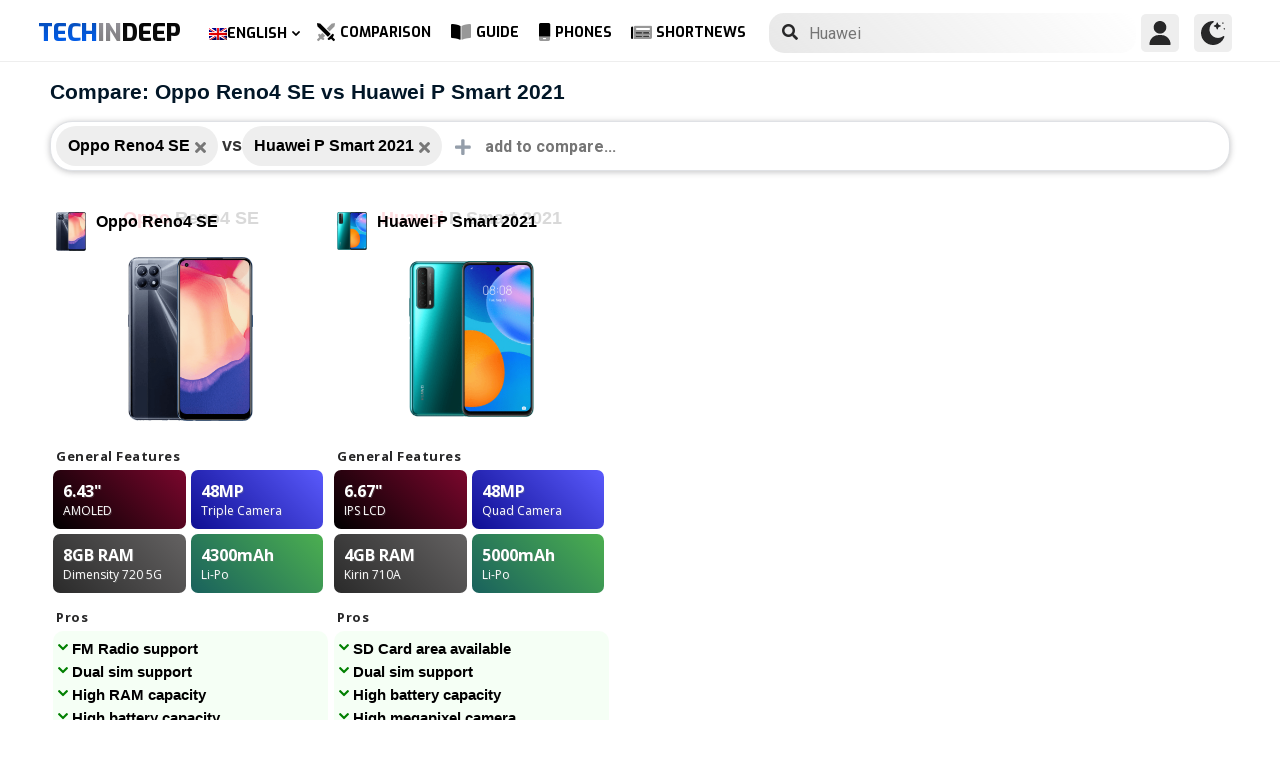

--- FILE ---
content_type: text/html; charset=utf-8
request_url: https://www.google.com/recaptcha/api2/anchor?ar=1&k=6LegbLgUAAAAABeTvFV3h_QyeHBvTLD1uNjGpL6-&co=aHR0cHM6Ly93d3cudGVjaGluZGVlcC5jb206NDQz&hl=en&v=PoyoqOPhxBO7pBk68S4YbpHZ&size=normal&anchor-ms=20000&execute-ms=30000&cb=cme8uiasqehu
body_size: 49744
content:
<!DOCTYPE HTML><html dir="ltr" lang="en"><head><meta http-equiv="Content-Type" content="text/html; charset=UTF-8">
<meta http-equiv="X-UA-Compatible" content="IE=edge">
<title>reCAPTCHA</title>
<style type="text/css">
/* cyrillic-ext */
@font-face {
  font-family: 'Roboto';
  font-style: normal;
  font-weight: 400;
  font-stretch: 100%;
  src: url(//fonts.gstatic.com/s/roboto/v48/KFO7CnqEu92Fr1ME7kSn66aGLdTylUAMa3GUBHMdazTgWw.woff2) format('woff2');
  unicode-range: U+0460-052F, U+1C80-1C8A, U+20B4, U+2DE0-2DFF, U+A640-A69F, U+FE2E-FE2F;
}
/* cyrillic */
@font-face {
  font-family: 'Roboto';
  font-style: normal;
  font-weight: 400;
  font-stretch: 100%;
  src: url(//fonts.gstatic.com/s/roboto/v48/KFO7CnqEu92Fr1ME7kSn66aGLdTylUAMa3iUBHMdazTgWw.woff2) format('woff2');
  unicode-range: U+0301, U+0400-045F, U+0490-0491, U+04B0-04B1, U+2116;
}
/* greek-ext */
@font-face {
  font-family: 'Roboto';
  font-style: normal;
  font-weight: 400;
  font-stretch: 100%;
  src: url(//fonts.gstatic.com/s/roboto/v48/KFO7CnqEu92Fr1ME7kSn66aGLdTylUAMa3CUBHMdazTgWw.woff2) format('woff2');
  unicode-range: U+1F00-1FFF;
}
/* greek */
@font-face {
  font-family: 'Roboto';
  font-style: normal;
  font-weight: 400;
  font-stretch: 100%;
  src: url(//fonts.gstatic.com/s/roboto/v48/KFO7CnqEu92Fr1ME7kSn66aGLdTylUAMa3-UBHMdazTgWw.woff2) format('woff2');
  unicode-range: U+0370-0377, U+037A-037F, U+0384-038A, U+038C, U+038E-03A1, U+03A3-03FF;
}
/* math */
@font-face {
  font-family: 'Roboto';
  font-style: normal;
  font-weight: 400;
  font-stretch: 100%;
  src: url(//fonts.gstatic.com/s/roboto/v48/KFO7CnqEu92Fr1ME7kSn66aGLdTylUAMawCUBHMdazTgWw.woff2) format('woff2');
  unicode-range: U+0302-0303, U+0305, U+0307-0308, U+0310, U+0312, U+0315, U+031A, U+0326-0327, U+032C, U+032F-0330, U+0332-0333, U+0338, U+033A, U+0346, U+034D, U+0391-03A1, U+03A3-03A9, U+03B1-03C9, U+03D1, U+03D5-03D6, U+03F0-03F1, U+03F4-03F5, U+2016-2017, U+2034-2038, U+203C, U+2040, U+2043, U+2047, U+2050, U+2057, U+205F, U+2070-2071, U+2074-208E, U+2090-209C, U+20D0-20DC, U+20E1, U+20E5-20EF, U+2100-2112, U+2114-2115, U+2117-2121, U+2123-214F, U+2190, U+2192, U+2194-21AE, U+21B0-21E5, U+21F1-21F2, U+21F4-2211, U+2213-2214, U+2216-22FF, U+2308-230B, U+2310, U+2319, U+231C-2321, U+2336-237A, U+237C, U+2395, U+239B-23B7, U+23D0, U+23DC-23E1, U+2474-2475, U+25AF, U+25B3, U+25B7, U+25BD, U+25C1, U+25CA, U+25CC, U+25FB, U+266D-266F, U+27C0-27FF, U+2900-2AFF, U+2B0E-2B11, U+2B30-2B4C, U+2BFE, U+3030, U+FF5B, U+FF5D, U+1D400-1D7FF, U+1EE00-1EEFF;
}
/* symbols */
@font-face {
  font-family: 'Roboto';
  font-style: normal;
  font-weight: 400;
  font-stretch: 100%;
  src: url(//fonts.gstatic.com/s/roboto/v48/KFO7CnqEu92Fr1ME7kSn66aGLdTylUAMaxKUBHMdazTgWw.woff2) format('woff2');
  unicode-range: U+0001-000C, U+000E-001F, U+007F-009F, U+20DD-20E0, U+20E2-20E4, U+2150-218F, U+2190, U+2192, U+2194-2199, U+21AF, U+21E6-21F0, U+21F3, U+2218-2219, U+2299, U+22C4-22C6, U+2300-243F, U+2440-244A, U+2460-24FF, U+25A0-27BF, U+2800-28FF, U+2921-2922, U+2981, U+29BF, U+29EB, U+2B00-2BFF, U+4DC0-4DFF, U+FFF9-FFFB, U+10140-1018E, U+10190-1019C, U+101A0, U+101D0-101FD, U+102E0-102FB, U+10E60-10E7E, U+1D2C0-1D2D3, U+1D2E0-1D37F, U+1F000-1F0FF, U+1F100-1F1AD, U+1F1E6-1F1FF, U+1F30D-1F30F, U+1F315, U+1F31C, U+1F31E, U+1F320-1F32C, U+1F336, U+1F378, U+1F37D, U+1F382, U+1F393-1F39F, U+1F3A7-1F3A8, U+1F3AC-1F3AF, U+1F3C2, U+1F3C4-1F3C6, U+1F3CA-1F3CE, U+1F3D4-1F3E0, U+1F3ED, U+1F3F1-1F3F3, U+1F3F5-1F3F7, U+1F408, U+1F415, U+1F41F, U+1F426, U+1F43F, U+1F441-1F442, U+1F444, U+1F446-1F449, U+1F44C-1F44E, U+1F453, U+1F46A, U+1F47D, U+1F4A3, U+1F4B0, U+1F4B3, U+1F4B9, U+1F4BB, U+1F4BF, U+1F4C8-1F4CB, U+1F4D6, U+1F4DA, U+1F4DF, U+1F4E3-1F4E6, U+1F4EA-1F4ED, U+1F4F7, U+1F4F9-1F4FB, U+1F4FD-1F4FE, U+1F503, U+1F507-1F50B, U+1F50D, U+1F512-1F513, U+1F53E-1F54A, U+1F54F-1F5FA, U+1F610, U+1F650-1F67F, U+1F687, U+1F68D, U+1F691, U+1F694, U+1F698, U+1F6AD, U+1F6B2, U+1F6B9-1F6BA, U+1F6BC, U+1F6C6-1F6CF, U+1F6D3-1F6D7, U+1F6E0-1F6EA, U+1F6F0-1F6F3, U+1F6F7-1F6FC, U+1F700-1F7FF, U+1F800-1F80B, U+1F810-1F847, U+1F850-1F859, U+1F860-1F887, U+1F890-1F8AD, U+1F8B0-1F8BB, U+1F8C0-1F8C1, U+1F900-1F90B, U+1F93B, U+1F946, U+1F984, U+1F996, U+1F9E9, U+1FA00-1FA6F, U+1FA70-1FA7C, U+1FA80-1FA89, U+1FA8F-1FAC6, U+1FACE-1FADC, U+1FADF-1FAE9, U+1FAF0-1FAF8, U+1FB00-1FBFF;
}
/* vietnamese */
@font-face {
  font-family: 'Roboto';
  font-style: normal;
  font-weight: 400;
  font-stretch: 100%;
  src: url(//fonts.gstatic.com/s/roboto/v48/KFO7CnqEu92Fr1ME7kSn66aGLdTylUAMa3OUBHMdazTgWw.woff2) format('woff2');
  unicode-range: U+0102-0103, U+0110-0111, U+0128-0129, U+0168-0169, U+01A0-01A1, U+01AF-01B0, U+0300-0301, U+0303-0304, U+0308-0309, U+0323, U+0329, U+1EA0-1EF9, U+20AB;
}
/* latin-ext */
@font-face {
  font-family: 'Roboto';
  font-style: normal;
  font-weight: 400;
  font-stretch: 100%;
  src: url(//fonts.gstatic.com/s/roboto/v48/KFO7CnqEu92Fr1ME7kSn66aGLdTylUAMa3KUBHMdazTgWw.woff2) format('woff2');
  unicode-range: U+0100-02BA, U+02BD-02C5, U+02C7-02CC, U+02CE-02D7, U+02DD-02FF, U+0304, U+0308, U+0329, U+1D00-1DBF, U+1E00-1E9F, U+1EF2-1EFF, U+2020, U+20A0-20AB, U+20AD-20C0, U+2113, U+2C60-2C7F, U+A720-A7FF;
}
/* latin */
@font-face {
  font-family: 'Roboto';
  font-style: normal;
  font-weight: 400;
  font-stretch: 100%;
  src: url(//fonts.gstatic.com/s/roboto/v48/KFO7CnqEu92Fr1ME7kSn66aGLdTylUAMa3yUBHMdazQ.woff2) format('woff2');
  unicode-range: U+0000-00FF, U+0131, U+0152-0153, U+02BB-02BC, U+02C6, U+02DA, U+02DC, U+0304, U+0308, U+0329, U+2000-206F, U+20AC, U+2122, U+2191, U+2193, U+2212, U+2215, U+FEFF, U+FFFD;
}
/* cyrillic-ext */
@font-face {
  font-family: 'Roboto';
  font-style: normal;
  font-weight: 500;
  font-stretch: 100%;
  src: url(//fonts.gstatic.com/s/roboto/v48/KFO7CnqEu92Fr1ME7kSn66aGLdTylUAMa3GUBHMdazTgWw.woff2) format('woff2');
  unicode-range: U+0460-052F, U+1C80-1C8A, U+20B4, U+2DE0-2DFF, U+A640-A69F, U+FE2E-FE2F;
}
/* cyrillic */
@font-face {
  font-family: 'Roboto';
  font-style: normal;
  font-weight: 500;
  font-stretch: 100%;
  src: url(//fonts.gstatic.com/s/roboto/v48/KFO7CnqEu92Fr1ME7kSn66aGLdTylUAMa3iUBHMdazTgWw.woff2) format('woff2');
  unicode-range: U+0301, U+0400-045F, U+0490-0491, U+04B0-04B1, U+2116;
}
/* greek-ext */
@font-face {
  font-family: 'Roboto';
  font-style: normal;
  font-weight: 500;
  font-stretch: 100%;
  src: url(//fonts.gstatic.com/s/roboto/v48/KFO7CnqEu92Fr1ME7kSn66aGLdTylUAMa3CUBHMdazTgWw.woff2) format('woff2');
  unicode-range: U+1F00-1FFF;
}
/* greek */
@font-face {
  font-family: 'Roboto';
  font-style: normal;
  font-weight: 500;
  font-stretch: 100%;
  src: url(//fonts.gstatic.com/s/roboto/v48/KFO7CnqEu92Fr1ME7kSn66aGLdTylUAMa3-UBHMdazTgWw.woff2) format('woff2');
  unicode-range: U+0370-0377, U+037A-037F, U+0384-038A, U+038C, U+038E-03A1, U+03A3-03FF;
}
/* math */
@font-face {
  font-family: 'Roboto';
  font-style: normal;
  font-weight: 500;
  font-stretch: 100%;
  src: url(//fonts.gstatic.com/s/roboto/v48/KFO7CnqEu92Fr1ME7kSn66aGLdTylUAMawCUBHMdazTgWw.woff2) format('woff2');
  unicode-range: U+0302-0303, U+0305, U+0307-0308, U+0310, U+0312, U+0315, U+031A, U+0326-0327, U+032C, U+032F-0330, U+0332-0333, U+0338, U+033A, U+0346, U+034D, U+0391-03A1, U+03A3-03A9, U+03B1-03C9, U+03D1, U+03D5-03D6, U+03F0-03F1, U+03F4-03F5, U+2016-2017, U+2034-2038, U+203C, U+2040, U+2043, U+2047, U+2050, U+2057, U+205F, U+2070-2071, U+2074-208E, U+2090-209C, U+20D0-20DC, U+20E1, U+20E5-20EF, U+2100-2112, U+2114-2115, U+2117-2121, U+2123-214F, U+2190, U+2192, U+2194-21AE, U+21B0-21E5, U+21F1-21F2, U+21F4-2211, U+2213-2214, U+2216-22FF, U+2308-230B, U+2310, U+2319, U+231C-2321, U+2336-237A, U+237C, U+2395, U+239B-23B7, U+23D0, U+23DC-23E1, U+2474-2475, U+25AF, U+25B3, U+25B7, U+25BD, U+25C1, U+25CA, U+25CC, U+25FB, U+266D-266F, U+27C0-27FF, U+2900-2AFF, U+2B0E-2B11, U+2B30-2B4C, U+2BFE, U+3030, U+FF5B, U+FF5D, U+1D400-1D7FF, U+1EE00-1EEFF;
}
/* symbols */
@font-face {
  font-family: 'Roboto';
  font-style: normal;
  font-weight: 500;
  font-stretch: 100%;
  src: url(//fonts.gstatic.com/s/roboto/v48/KFO7CnqEu92Fr1ME7kSn66aGLdTylUAMaxKUBHMdazTgWw.woff2) format('woff2');
  unicode-range: U+0001-000C, U+000E-001F, U+007F-009F, U+20DD-20E0, U+20E2-20E4, U+2150-218F, U+2190, U+2192, U+2194-2199, U+21AF, U+21E6-21F0, U+21F3, U+2218-2219, U+2299, U+22C4-22C6, U+2300-243F, U+2440-244A, U+2460-24FF, U+25A0-27BF, U+2800-28FF, U+2921-2922, U+2981, U+29BF, U+29EB, U+2B00-2BFF, U+4DC0-4DFF, U+FFF9-FFFB, U+10140-1018E, U+10190-1019C, U+101A0, U+101D0-101FD, U+102E0-102FB, U+10E60-10E7E, U+1D2C0-1D2D3, U+1D2E0-1D37F, U+1F000-1F0FF, U+1F100-1F1AD, U+1F1E6-1F1FF, U+1F30D-1F30F, U+1F315, U+1F31C, U+1F31E, U+1F320-1F32C, U+1F336, U+1F378, U+1F37D, U+1F382, U+1F393-1F39F, U+1F3A7-1F3A8, U+1F3AC-1F3AF, U+1F3C2, U+1F3C4-1F3C6, U+1F3CA-1F3CE, U+1F3D4-1F3E0, U+1F3ED, U+1F3F1-1F3F3, U+1F3F5-1F3F7, U+1F408, U+1F415, U+1F41F, U+1F426, U+1F43F, U+1F441-1F442, U+1F444, U+1F446-1F449, U+1F44C-1F44E, U+1F453, U+1F46A, U+1F47D, U+1F4A3, U+1F4B0, U+1F4B3, U+1F4B9, U+1F4BB, U+1F4BF, U+1F4C8-1F4CB, U+1F4D6, U+1F4DA, U+1F4DF, U+1F4E3-1F4E6, U+1F4EA-1F4ED, U+1F4F7, U+1F4F9-1F4FB, U+1F4FD-1F4FE, U+1F503, U+1F507-1F50B, U+1F50D, U+1F512-1F513, U+1F53E-1F54A, U+1F54F-1F5FA, U+1F610, U+1F650-1F67F, U+1F687, U+1F68D, U+1F691, U+1F694, U+1F698, U+1F6AD, U+1F6B2, U+1F6B9-1F6BA, U+1F6BC, U+1F6C6-1F6CF, U+1F6D3-1F6D7, U+1F6E0-1F6EA, U+1F6F0-1F6F3, U+1F6F7-1F6FC, U+1F700-1F7FF, U+1F800-1F80B, U+1F810-1F847, U+1F850-1F859, U+1F860-1F887, U+1F890-1F8AD, U+1F8B0-1F8BB, U+1F8C0-1F8C1, U+1F900-1F90B, U+1F93B, U+1F946, U+1F984, U+1F996, U+1F9E9, U+1FA00-1FA6F, U+1FA70-1FA7C, U+1FA80-1FA89, U+1FA8F-1FAC6, U+1FACE-1FADC, U+1FADF-1FAE9, U+1FAF0-1FAF8, U+1FB00-1FBFF;
}
/* vietnamese */
@font-face {
  font-family: 'Roboto';
  font-style: normal;
  font-weight: 500;
  font-stretch: 100%;
  src: url(//fonts.gstatic.com/s/roboto/v48/KFO7CnqEu92Fr1ME7kSn66aGLdTylUAMa3OUBHMdazTgWw.woff2) format('woff2');
  unicode-range: U+0102-0103, U+0110-0111, U+0128-0129, U+0168-0169, U+01A0-01A1, U+01AF-01B0, U+0300-0301, U+0303-0304, U+0308-0309, U+0323, U+0329, U+1EA0-1EF9, U+20AB;
}
/* latin-ext */
@font-face {
  font-family: 'Roboto';
  font-style: normal;
  font-weight: 500;
  font-stretch: 100%;
  src: url(//fonts.gstatic.com/s/roboto/v48/KFO7CnqEu92Fr1ME7kSn66aGLdTylUAMa3KUBHMdazTgWw.woff2) format('woff2');
  unicode-range: U+0100-02BA, U+02BD-02C5, U+02C7-02CC, U+02CE-02D7, U+02DD-02FF, U+0304, U+0308, U+0329, U+1D00-1DBF, U+1E00-1E9F, U+1EF2-1EFF, U+2020, U+20A0-20AB, U+20AD-20C0, U+2113, U+2C60-2C7F, U+A720-A7FF;
}
/* latin */
@font-face {
  font-family: 'Roboto';
  font-style: normal;
  font-weight: 500;
  font-stretch: 100%;
  src: url(//fonts.gstatic.com/s/roboto/v48/KFO7CnqEu92Fr1ME7kSn66aGLdTylUAMa3yUBHMdazQ.woff2) format('woff2');
  unicode-range: U+0000-00FF, U+0131, U+0152-0153, U+02BB-02BC, U+02C6, U+02DA, U+02DC, U+0304, U+0308, U+0329, U+2000-206F, U+20AC, U+2122, U+2191, U+2193, U+2212, U+2215, U+FEFF, U+FFFD;
}
/* cyrillic-ext */
@font-face {
  font-family: 'Roboto';
  font-style: normal;
  font-weight: 900;
  font-stretch: 100%;
  src: url(//fonts.gstatic.com/s/roboto/v48/KFO7CnqEu92Fr1ME7kSn66aGLdTylUAMa3GUBHMdazTgWw.woff2) format('woff2');
  unicode-range: U+0460-052F, U+1C80-1C8A, U+20B4, U+2DE0-2DFF, U+A640-A69F, U+FE2E-FE2F;
}
/* cyrillic */
@font-face {
  font-family: 'Roboto';
  font-style: normal;
  font-weight: 900;
  font-stretch: 100%;
  src: url(//fonts.gstatic.com/s/roboto/v48/KFO7CnqEu92Fr1ME7kSn66aGLdTylUAMa3iUBHMdazTgWw.woff2) format('woff2');
  unicode-range: U+0301, U+0400-045F, U+0490-0491, U+04B0-04B1, U+2116;
}
/* greek-ext */
@font-face {
  font-family: 'Roboto';
  font-style: normal;
  font-weight: 900;
  font-stretch: 100%;
  src: url(//fonts.gstatic.com/s/roboto/v48/KFO7CnqEu92Fr1ME7kSn66aGLdTylUAMa3CUBHMdazTgWw.woff2) format('woff2');
  unicode-range: U+1F00-1FFF;
}
/* greek */
@font-face {
  font-family: 'Roboto';
  font-style: normal;
  font-weight: 900;
  font-stretch: 100%;
  src: url(//fonts.gstatic.com/s/roboto/v48/KFO7CnqEu92Fr1ME7kSn66aGLdTylUAMa3-UBHMdazTgWw.woff2) format('woff2');
  unicode-range: U+0370-0377, U+037A-037F, U+0384-038A, U+038C, U+038E-03A1, U+03A3-03FF;
}
/* math */
@font-face {
  font-family: 'Roboto';
  font-style: normal;
  font-weight: 900;
  font-stretch: 100%;
  src: url(//fonts.gstatic.com/s/roboto/v48/KFO7CnqEu92Fr1ME7kSn66aGLdTylUAMawCUBHMdazTgWw.woff2) format('woff2');
  unicode-range: U+0302-0303, U+0305, U+0307-0308, U+0310, U+0312, U+0315, U+031A, U+0326-0327, U+032C, U+032F-0330, U+0332-0333, U+0338, U+033A, U+0346, U+034D, U+0391-03A1, U+03A3-03A9, U+03B1-03C9, U+03D1, U+03D5-03D6, U+03F0-03F1, U+03F4-03F5, U+2016-2017, U+2034-2038, U+203C, U+2040, U+2043, U+2047, U+2050, U+2057, U+205F, U+2070-2071, U+2074-208E, U+2090-209C, U+20D0-20DC, U+20E1, U+20E5-20EF, U+2100-2112, U+2114-2115, U+2117-2121, U+2123-214F, U+2190, U+2192, U+2194-21AE, U+21B0-21E5, U+21F1-21F2, U+21F4-2211, U+2213-2214, U+2216-22FF, U+2308-230B, U+2310, U+2319, U+231C-2321, U+2336-237A, U+237C, U+2395, U+239B-23B7, U+23D0, U+23DC-23E1, U+2474-2475, U+25AF, U+25B3, U+25B7, U+25BD, U+25C1, U+25CA, U+25CC, U+25FB, U+266D-266F, U+27C0-27FF, U+2900-2AFF, U+2B0E-2B11, U+2B30-2B4C, U+2BFE, U+3030, U+FF5B, U+FF5D, U+1D400-1D7FF, U+1EE00-1EEFF;
}
/* symbols */
@font-face {
  font-family: 'Roboto';
  font-style: normal;
  font-weight: 900;
  font-stretch: 100%;
  src: url(//fonts.gstatic.com/s/roboto/v48/KFO7CnqEu92Fr1ME7kSn66aGLdTylUAMaxKUBHMdazTgWw.woff2) format('woff2');
  unicode-range: U+0001-000C, U+000E-001F, U+007F-009F, U+20DD-20E0, U+20E2-20E4, U+2150-218F, U+2190, U+2192, U+2194-2199, U+21AF, U+21E6-21F0, U+21F3, U+2218-2219, U+2299, U+22C4-22C6, U+2300-243F, U+2440-244A, U+2460-24FF, U+25A0-27BF, U+2800-28FF, U+2921-2922, U+2981, U+29BF, U+29EB, U+2B00-2BFF, U+4DC0-4DFF, U+FFF9-FFFB, U+10140-1018E, U+10190-1019C, U+101A0, U+101D0-101FD, U+102E0-102FB, U+10E60-10E7E, U+1D2C0-1D2D3, U+1D2E0-1D37F, U+1F000-1F0FF, U+1F100-1F1AD, U+1F1E6-1F1FF, U+1F30D-1F30F, U+1F315, U+1F31C, U+1F31E, U+1F320-1F32C, U+1F336, U+1F378, U+1F37D, U+1F382, U+1F393-1F39F, U+1F3A7-1F3A8, U+1F3AC-1F3AF, U+1F3C2, U+1F3C4-1F3C6, U+1F3CA-1F3CE, U+1F3D4-1F3E0, U+1F3ED, U+1F3F1-1F3F3, U+1F3F5-1F3F7, U+1F408, U+1F415, U+1F41F, U+1F426, U+1F43F, U+1F441-1F442, U+1F444, U+1F446-1F449, U+1F44C-1F44E, U+1F453, U+1F46A, U+1F47D, U+1F4A3, U+1F4B0, U+1F4B3, U+1F4B9, U+1F4BB, U+1F4BF, U+1F4C8-1F4CB, U+1F4D6, U+1F4DA, U+1F4DF, U+1F4E3-1F4E6, U+1F4EA-1F4ED, U+1F4F7, U+1F4F9-1F4FB, U+1F4FD-1F4FE, U+1F503, U+1F507-1F50B, U+1F50D, U+1F512-1F513, U+1F53E-1F54A, U+1F54F-1F5FA, U+1F610, U+1F650-1F67F, U+1F687, U+1F68D, U+1F691, U+1F694, U+1F698, U+1F6AD, U+1F6B2, U+1F6B9-1F6BA, U+1F6BC, U+1F6C6-1F6CF, U+1F6D3-1F6D7, U+1F6E0-1F6EA, U+1F6F0-1F6F3, U+1F6F7-1F6FC, U+1F700-1F7FF, U+1F800-1F80B, U+1F810-1F847, U+1F850-1F859, U+1F860-1F887, U+1F890-1F8AD, U+1F8B0-1F8BB, U+1F8C0-1F8C1, U+1F900-1F90B, U+1F93B, U+1F946, U+1F984, U+1F996, U+1F9E9, U+1FA00-1FA6F, U+1FA70-1FA7C, U+1FA80-1FA89, U+1FA8F-1FAC6, U+1FACE-1FADC, U+1FADF-1FAE9, U+1FAF0-1FAF8, U+1FB00-1FBFF;
}
/* vietnamese */
@font-face {
  font-family: 'Roboto';
  font-style: normal;
  font-weight: 900;
  font-stretch: 100%;
  src: url(//fonts.gstatic.com/s/roboto/v48/KFO7CnqEu92Fr1ME7kSn66aGLdTylUAMa3OUBHMdazTgWw.woff2) format('woff2');
  unicode-range: U+0102-0103, U+0110-0111, U+0128-0129, U+0168-0169, U+01A0-01A1, U+01AF-01B0, U+0300-0301, U+0303-0304, U+0308-0309, U+0323, U+0329, U+1EA0-1EF9, U+20AB;
}
/* latin-ext */
@font-face {
  font-family: 'Roboto';
  font-style: normal;
  font-weight: 900;
  font-stretch: 100%;
  src: url(//fonts.gstatic.com/s/roboto/v48/KFO7CnqEu92Fr1ME7kSn66aGLdTylUAMa3KUBHMdazTgWw.woff2) format('woff2');
  unicode-range: U+0100-02BA, U+02BD-02C5, U+02C7-02CC, U+02CE-02D7, U+02DD-02FF, U+0304, U+0308, U+0329, U+1D00-1DBF, U+1E00-1E9F, U+1EF2-1EFF, U+2020, U+20A0-20AB, U+20AD-20C0, U+2113, U+2C60-2C7F, U+A720-A7FF;
}
/* latin */
@font-face {
  font-family: 'Roboto';
  font-style: normal;
  font-weight: 900;
  font-stretch: 100%;
  src: url(//fonts.gstatic.com/s/roboto/v48/KFO7CnqEu92Fr1ME7kSn66aGLdTylUAMa3yUBHMdazQ.woff2) format('woff2');
  unicode-range: U+0000-00FF, U+0131, U+0152-0153, U+02BB-02BC, U+02C6, U+02DA, U+02DC, U+0304, U+0308, U+0329, U+2000-206F, U+20AC, U+2122, U+2191, U+2193, U+2212, U+2215, U+FEFF, U+FFFD;
}

</style>
<link rel="stylesheet" type="text/css" href="https://www.gstatic.com/recaptcha/releases/PoyoqOPhxBO7pBk68S4YbpHZ/styles__ltr.css">
<script nonce="q53nRsFXMXEXkIEEhzd06Q" type="text/javascript">window['__recaptcha_api'] = 'https://www.google.com/recaptcha/api2/';</script>
<script type="text/javascript" src="https://www.gstatic.com/recaptcha/releases/PoyoqOPhxBO7pBk68S4YbpHZ/recaptcha__en.js" nonce="q53nRsFXMXEXkIEEhzd06Q">
      
    </script></head>
<body><div id="rc-anchor-alert" class="rc-anchor-alert"></div>
<input type="hidden" id="recaptcha-token" value="[base64]">
<script type="text/javascript" nonce="q53nRsFXMXEXkIEEhzd06Q">
      recaptcha.anchor.Main.init("[\x22ainput\x22,[\x22bgdata\x22,\x22\x22,\[base64]/[base64]/MjU1Ong/[base64]/[base64]/[base64]/[base64]/[base64]/[base64]/[base64]/[base64]/[base64]/[base64]/[base64]/[base64]/[base64]/[base64]/[base64]\\u003d\x22,\[base64]\x22,\[base64]/wr8bw6fDgMK6WArDrjzCtz7Cj8O3QMO/TcKlIMOYZ8O7AMKaOjttXAHClsKZD8OQwpQfLhILKcOxwqh6I8O1NcOrOsKlwpvDrMO0wo8gRsOgDyrCizzDpkHCjmDCvEd+wrUSSUgATMKqwoDDg2fDlicJw5fCpGDDqMOye8Kmwodpwo/Dm8KfwqodwofClMKiw5xtw5Z2wobDpcOew5/CkxrDmQrCi8OYSSTCnMK8GsOwwqHCmHzDkcKIw7VDb8Ksw6ctE8OJUMKlwpYYDsKOw7PDm8O9YCjCuFXDlUY8wpokS1tQEQTDuVvCh8OoCy5lw5Ecwp5fw6vDq8KLw5caCMKkw55pwrQWwrfCoR/DgWPCrMK4w4vDoU/CjsO8woDCuyPCqMOXV8K2DzrChTrCgFnDtMOCDEpbwpvDh8Okw7ZMZR1ewoPDvmnDgMKJQTrCpMOWw5DCuMKEwrvCj8KfwqsYwprCslvClgfCmUDDvcKdDArDgsKEBMOuQMOPFUllw5bCuV3DkDQlw5zCgsOdwptPPcKeMTB/DsKyw4U+wpzCmMOJEsKqRQp1wp7Dj33DvlwmNDfDq8OGwo5vw6Zowq/[base64]/DuhrCm1dQUxXDpMO0cMO+wprDj8Kgw5XCpsKZw4bCrx5Hwo9UO8KpRMOnw4nCmG44wrE9QsKgE8Oaw5/DvcOUwp1TGcKZwpEbGcKabgdXw7TCs8OtwrDDlBA3cX90Q8KPwrjDuDZnw5cHXcOjwqVwTMKkw43DoWhswr0DwqJZwpA+wp/CoFHCkMK0JS/Cu0/DjsOfCErCqMKaehPCrMOGZ04Cw4HCqHTDjMOASMKSYxHCpMKHw5zDsMKFwozDhEoFfXBcXcKiKkdJwrVZVsOYwpNYOWhrw7/[base64]/CjMKwLBxXZ8Kzw7tgwpLDln7CjcKEdmA8w5oMwod8fcKDdgw6WcOPe8Oaw5fChTZ7wrV0wo3DuGATw5wpw5PDjMKbQcKjw4vCtzV8w6NgNjB/w7fDr8KYw6/Dv8KTcX3DiFzCt8KgSA4GAibDk8OGfMKJTyNBEj8eSFDDucOVNlM2AHsmwq7CvwzDisKzw7h7w6vChEAUwp01wopcRXbDl8OLJcOMwo3CoMKcacOiWcOAIRZqPCBtHnZIwobCjl7CpwkGEDfDlsKbJ0/Dn8KPSWjCjQs8V8KqSSDDmcKlwo/[base64]/ChyNeZcKVP8Ohw4vDqMOzw7BOwptDUMOSSxbDiS3DlGTCrcK1FsOQwqJJEMOvasOwwp7CmsOAIMOgbsKEw5TCjWkYAMKQbRrCi2jDmlLDoGgrw7gkBXnDn8KMwqLDssKbGsKgPsK4X8KNaMKTCl9yw6w7dWcLwqDChMOlAzXDicKkIMOWwqUDwpMUdsO7wpzDicK/CMOpFgzDg8K9OyN1UHXCmV46w6M4wpLDjMKkTMKoRsKTwqN6wpIbIFBmISTDisOLwqDDhMK6bU5hCsO9JQonw69PMldSCMOPb8OpLiDCuRbCsgNewrPCplvDgyrCo0Bdw6NrQxg0JcKlWsKEJRNyBAFxN8OJwo3DuwzDoMOHw6rDlVjClMKYwrwaOlLCn8KRMcKtX0h/[base64]/[base64]/Cp8OQw5kAU8KAXX3CjBvDonAywph8dS5KwpECYMOSOErCvAjDicOAw5d2wocew5nCvXnDmcKFwpdCwpBywoBMwo80aTjCvsK/wp03J8OgT8OGw5x1AyZUPEcbWsOaw5UAw6nDoVE4wqfDiGAzXMOnfsKrWsOcI8KDw5JLSsOZw5Q8w5zDp38fw7N/[base64]/ZTgRPcO2wpcULsOmw5plw4HDvMKsAMO6wrhoGx0XwrtaJyQQw54qFcKJXgcWwpPDq8KZwo01bsOSbcOYw6PCoMOZw7Rawo7DiMO5I8O4wpTCvm3CmwxOFcKEE0bCn2PDih0rfm/Dp8KKwrMVwplMasOWEnDCgcO1wpzDh8OMZhvDr8KTw5xPwpZxF1w2L8OgeS49wq7Cp8OPbzM0XWFaAMKdScO4BVPCpSU2VcKQE8OJRwIyw4LDv8K/YcKHw4ZZRR3CuUVEPFzCvcOkwr3CvQ3CrlrDpB7Cp8KuJhNnDcKKQxIywrEZwq3DosOCB8K1acKjGh8Kw7bDvlwgBsK+w5bCtsKsMcK2w7DDi8OmRnEwKcOZBMKBwp/CvHPDr8KSf3PCgsOFRT/DjcODVG0DwqRvw7g7wqLCjAjDvMO6w7ZqWsOWFsOIA8KKQsOwW8OjZ8KkOsK9wqobwqw/[base64]/DohjDjcOow41ABsKWwpRIwrBOwo9bw5tswrk4w7nCm8K2MXnCniFiw7Yuw6LCvn3Dow9nw7F0w719w70Kw53Dkgk7NsKUQ8Ofwr7Du8Oyw4c+wpfDkcO6w5DDnCYVwpMUw43DlTnCkknDhHjCkl7CgsKxw4TChMOuHnRUwrIgw77DgE/CjcK/wqHDkx9SfV/Du8OgVXIFD8KBZQY1wrDDpTrDjcKcFHPCp8OpFcOOw6rCuMOKw6XDucKCwr3CrmBiwrl8EcKGw5FGwr9jwrLDoQ/DjsOgLTvCgsKLKC3Du8KULmduMcOFFcOzwo7CoMOzw5jDm05OClHDrcO8woxkwpTDqB7Cs8K3w6HDm8O2wqgQw5rDpsKVWw3DvARCI2LDpzJ3w79zEl3DtRnCicKQQ2LDocKPwqdENzh/[base64]/CnMOGw6N1ccKRK8KNw55Yw54NwoHDgsOZwpMpBm7CnMKnwpkowp0bKMK6Z8Oiw5fDqjwNVcOsP8K2w4rDmMOXZyFOw6nCnhrDvxTDjlA/[base64]/CqFnDt3rDjzzCl8OIwoBfUMOtXW1LIsORfMKcGhREJB3DkhDDqMOOw4PCngd8wokbaFUVw44zwpBawqfChWTCkWpGw55dHW/Cm8KRw7vCtMOUDX94TcKVOHkEwotKS8Kff8OVcsKmwqhjwpjCjMKLw69ZwrxzAMOUw5nCmE3DrRVGw6DChsOmHsOtwqdgU0zCjh/CuMKgOMOtOsKfORrClWYSPcKPw6XCssOFwrpvw4jDpcOnIMOUYWtjJsO9ShB2GXXCscKCwocawqrCqF/[base64]/DkCYZwr9ISQMRw5XDqT7Cs09kNE8Iw5PDljVfwoBBwoJ7w7pAHsK8w7/[base64]/DnMKgw6/CtMK2woJNw6jDihfCk8K5wq3CmV/DnxPCqMKveCtBIMOwwptEwrvDrXltw458wrlONcOAw7Azd33CncKwwrE6w74yYsKcGsKTwpETw6Qxw7tYw6DCtgDDssOpZWnDvjVww5DDgcOhw7JQVWHCkcKXwrhXwpRWHQnCs0ctw5jCqnIawrUDw4bCpk/Du8KqZQQGwrQjw7sRRcOLw7F+w6nDrsKwLA80bWosXyQmIzDDrsKKFCJNw5HDt8KNw6vDisOtw4w5w5TCgsOrw7TDjcO9FFBww7hwWcOuw5DDlS3Dn8O6w6klwrdkGMO+EMKZbV7DoMKHwoTDnkw1dBQ7w4A4SsK4w7/[base64]/[base64]/[base64]/[base64]/Cm8ORVD5Aw4pWdREEKsKWNcOuwqgMKkzDosO+cXnCvH5nG8O8O0/ChMOiG8K5dz5/RmHDs8K3WUNAw7PDohHCmsO6KALDo8KDBUFpw4tVwooaw7URw71CaMOXAh3DvMKyPMKeC2hKwpDDkgHCicOjw4hBw5kKY8Otw4Rww78UwoLDg8OywrMaOnx/w5nDrMKhYsK7WgrDmBtTwqDCn8KEw74CSCJHw4HCosOSNwkNw7TDiMO6eMKpw7/CjXdifhjDoMKMKMOvw5TDlD3Dl8KmwqzCtcKTY1AmQMKkwr0QwojCmcKqwqvChTfDi8KlwqsSRcOfwq5dDcKZwpdsGcKvA8KbwoZ8NcKCMsOCwojDs3gYw6hmwqEOwqslOMOhw4lxw4wxw4d+w6jCn8OlwqZGFU/[base64]/[base64]/DrhDCqMKkTCbDuMK2f0XDncOHECDCqx7Dm0sIasKSw6Isw7PDpDfCrMK5wojDqcKIZ8OpwqtwwqfDiMOrwp5Uw5LCpsK3LcOow6ceVcOARxxmw5/Cl8K7wr0PTXjCtHrCl3EDXH0fw4TCtcOBw5zCusK2C8OSwofCi0xjLcO4wrZ8wqHCm8K1KDLDvsKKw7fCnRIEw6jCp1RPwph/AcK+w6cvKsOqS8OQAsOBIMOsw6/DhRjCvsOlTzNNY17CrcObRMKnTSYZbkM8w6oCw7VpbMKYwpwlUzAgGsO4S8KLw6rDnibDjcKPwrPCuVjDvRHDnsOMIMOawpEQBsKMccOpYirDjMKTwrzCoVIGwrrDksKMTh/DncK+w5XClwXDncKCXUcKw4l/[base64]/W8OVwo1VFWU+w4fCiytcX8KqJWRQw6HDm8Kyw4E4worCjMKdJcKlw4vDpg/[base64]/DvcO0wrUkYGvDscOlBgvCr8KDf1vDjMKnwpE2w4LDhhHDhAxUw7QnEcOfwoVAw5RGfcO4cWYwbFEYWsOWbEYOK8OlwpglDxrDgH3DpAAFdiI/[base64]/LMONDMO3A8Kzwro9ZMOcDMKKbsOgwpzCpMK8QAkqSiM3DlhiwqVAwoHDmMKiR8OiVE/DoMKve0oQZsOcCMO8w4zCt8KXRhghwrzCuDTCmGvCgMOKw5vDlTVLwrYoFTHDgkLDqsKywqN1DA8+AjvDjVjChS/[base64]/DksKuIMKNWAgZw7rDjHnDmRDCocOFw6jCkAs5a8Ovw6klfcK7eifCmnvClcKHwqJdwrHDlXnCv8KKfU0GwqHDv8OoecO/K8OhwoPCi07Ct20tcELCosOxwpvDvMKtGk3Dl8OiwrbCjEVYYlrCs8OgRcK9IGfDvcObAcOLLEHDocOrOMKncCXDvsKnAMO9w7Mfw7NdwojCosOtBMOmw4Imw5ZfTUHCqMOoU8KCwqjCssOlwoBtw77ChMOvfXczwrbDr8OBwqtCw7zDgcKrw4s/wo/DqXrDpCZBNR1Fw4IYwrfCu2rCgTrChU1PaW8QY8OHFsO4wqvCkW3DrgzChcK5TnM4b8KTAnU0w448cVFwwrgQwrHCocKjw4vDtcKFUzVAw5jCosO1w7FNVsKiHi7CtsO5w4ozwoYhZhXDt8OUBABxBAnCqy/[base64]/[base64]/[base64]/DmcOmw5LCusOfwrzCm8ONTsKSbgzDhlHClMOOG8OpwrMZXypPFgjDtSM8MkXCrTcuw4cTT3IED8Ktwp/DrsO+wpPCuUbDqHrCnlVQQ8KPXsK2wocWGlrChk9xwp5pw4bCjjRgw6HCqAHDlGAjazfCqw3DoiNiwpwjPsKoO8KWfk3DjMO3w4LCuMKSwrnDp8OqK8KNPMOXwq9owr/DlcK4wrdAwrbDisKGVWPCiTlsw5DDt1LComXClcKrwrhswpPCv23Cpw9tA8OVw5rCqcO4JwbCkcO5wromw5fClA7CgMOkdcO/wojChMKhwocNG8OIOsO8w6PDoTDDs8OQw7zDv07DumsXIMO5GsKKY8KYwotlwq/DlnQ7NMOEw6/[base64]/DiBLCl016wr8fw6rDrywUwqciwrnCuUbCrCNJLD16Ej8qwobCt8OKc8KOYAhSfMOxw5rDicOAw4PCncKAwqknfA/DtxM/woQWa8OJwrPDu2zDusOkw6wewpXDksKhaA/DpsKiw6/DrToWVkzDl8OqwoY9LltuUsKPw4LCrMOFOUUTwozDrMO8wrnCpsOzwpwAB8OqOsOrw5EXwrbDgEFqDwJkB8Khan3CqMObWFVew4vCqsKsw75TAR/CiCrCo8OqP8KiTz/CixoEwoJzNDvCkMKMA8K+JEVhQMKWDUl1wqsuwp3CusOVUTTCiWlEw6nDjsOOwr4Iwr/DtcKFwpfDn23Con5rw67DvMOawoY2Wm9lw5gzw54lw4XDoH5dXHfCrBHDiB5LIDsRJMKuRHs/[base64]/Dg3fCgADCtEDDhMK9TsO/[base64]/wowUw5QvwojCiktCw7zCrmXDn8ObQ3INNXMMw6DDmE8/w5pDIwM0XCN3wq5pw43ClhzDvD/[base64]/CnMOqS2DCmsOyecOiwrg7wq3ChE9Jw48Gw5Viw6/CgMOhWVnCiMKvw4HDkhrDnsO3w6nDn8O3c8KMw7nDj2A5LMOBw418GERRworDnyLDoioJDB7CihHCn3B1GMO+JzEWwpITw7pzwobDmxjDkD/ChsOuZjJsR8O3VTfDgHEBAHsywo3DisODLxtKfcK7TcKUw5kmw47DkMOaw6YIHHMUL3haOcOqZcKZdcOEGR/[base64]/DmMKNwpVcw4XCisO6QDRtwpJDwpHCv23DhMOEw4Z9bsOHw4QaK8Olw494w68BIHDDr8KiUcOzS8O/w6fDt8Oywp1DZTsKw6LDuiBlYXjCmcOLCBZzwrbCkMK7wpQ3YMOHEWlhM8KEKMORwofCl8OoLcOXwofDl8Kff8KtJ8OSWycaw4ZJRiYjHsOHOWIsUjjClsOkw4kgbzcoOcO8wpvCpAdQcQZYNsOpw6/Ch8OWw7TDgcOxOMKhw4nDn8OJC3DCisOfwrnCvsKOwp4Ne8KCwqHDnTPDoQfDh8O/w4HCjmXDimkzBhkXw64fccO/JMKbw4tcw6c2wrzDk8O4w75pw4HDj1pUwqsmUcKmBDXDlHgEw6dbwppmahzDgCwZwqsNRMOXwooLMsOYwq8Dw5FIbcKkeUsYO8K9FMKjXGAEw7FjRXnDgcO3KcKSw7jCsijDr23Cg8Oqw7HDnkBELMOowpzCiMOzMMORwq1xw5jCqsOcSsKIGcOKw5HDk8O/HmsewoAAAsKmF8OawqfDnMKhNhl0bMKkXMOvw7sqw6vDoMOwBsK+d8OcJEjDkMKpwpRYd8KJHyB8NcOgw6VKwrcqVcO/M8O6w5hewokAwoDCj8OVQyXCkcK1w6gRdDLDlsOTUcKnb1vDsWrCq8O6aS46DMK/[base64]/[base64]/H8OnbcKeDWQrSMK1w7VZERbDkcOFCcOMDcO1QnLDtMOVw5TCt8ORM2DDoBxOw4sJw5XDtMKuw5N7wpViw4jCi8Obwp8qw5Ugw45aw4nChsKFwrXDmA/CjMOZLj3DoFDCjxnDoHjCj8OOEMK6BMOPw4zCh8KmSj3ClcOMw7QRb2fCrcOZasKaKMOebsOpYFHCrQ/DuxvDqhISPXMFV1Abw5oOw7XChg7DssKNU1woIirDvMK0w7s/w6hbVzfCg8OwwpnDvcOfw7LCiwnCvMOdw7UhwrHDpcKow6huJAzDv8KgYcKwPMK6asKbEcKzdcKFLgJlfwbCqGfCncOJYmDCosOjw5TCgMOwwr7Clx3Ct2A0w4XCmkEHWSrDtF4Gw6rCq0TDswEIUCjDkiFZA8K9w6kbO0nCr8OQJsO/woDCpcK3wqnDtMOjwp0Awo1Lw4zDqjwGQBg1GMKPw4prw4Viw7Q1wr7Dq8KFKcKmK8KTckxTDWowwrQHdsKlN8OuasO1w6Mtw6Vzw7vCmBJ1cMKjw6HDvMORwp4DwojCtknDjsKMbcKVOXY1WX/CsMOJw7vDvcKDwoTCrmbDqG4Iwp9CWMK/woTDhB/CgMKqQsKFcj3Di8OcXEVVwr7Ds8K3YE3Cghlkwq7DiGQpLWolAkFgwrw5cSpfw6zCkBcTTGLDgXHCt8O2wqJww5rDvsOzFcOywoAIwr3Cgz5Cwq/DvG/[base64]/CoMOQIlLCmMKlw4xIwrRBw7DDvcKnDFwYBcODUsO0I1vCvlrDkcOlwqdZwodbwr/CqXIIVm/CocKKwqzDlcKEw4XCinkQGmdZw6smw6zCvUVcDXPCinfDlsO0w7/DuiPCtsOpD1/CssKifBTDkcO/[base64]/CjCfDsy7Cg8KwwozDkMK/dBzDrMKdfmFnwqLChikKwr4RaClmw6bDvsOWwq7DvcOpcsK4wprDl8O/ZsOJeMOCOsKIwp4MSMOFMsK1KcOSEHzClVTCgWbCosOwOxnDosKVdVHDk8OdK8KRDcK4JcOmwpDDpA3DvMOgwqssDcOkXsOZBAAiPMOgwpvCkMKfw6I/wqXDvDnDnMOtLi/Dg8KYQll+wq7DisKDw6A4wqLCgy7CrsO7w41iwrPCncKMMMKhw5ETZG4kCTfDrsKAHsOIwp7CvXHDj8Kswo/[base64]/[base64]/WcOkw4MBcMKnw4M3HlQlwrDDr8KSNG3DkMOxwq/Do8K+DHZRw4M8G0JNXgHDgggwfRlLw7HDo3YmK1BsF8KGwobDm8Obw73Do0N9EnzCkcKSPMKBNsOHw4rCkQQWw7pCZ1bDm0IUwojCnmQ2w77DkmTClcOTXMK4woM/[base64]/DpDhbTsOjQMO6w73CjitswoPDpykzDlrCghEdw4Ffw4LDrwknwpQRLCnCs8KMwoLCtlLDgsODwpIkFsK+YsKVORADwqrDhC/Ct8KXezxERgwseADCvh86bV48wrsXRBkfRcKLw64kw5fCnMOMw4XDgcORBjsEwonCg8OXLkQ9w5zDnl8PVMKRCGBHVjXDtMKJw5TCiMOZVsOSClwuwrJYSAbCrMOsWXnChsKrHsKiXz/CisK0IStcZcOZRDXCuMOkaMOMwq3DnQoNwrbClkZ4FsOFF8K+Rx0uw6/[base64]/[base64]/YsKEWFIVw5Y/[base64]/CoMKJwrtQw54aak4BwqjCgXNhw6/Dg8Oiwq/[base64]/CjEXDnSvDkMKUcQMzLcOvU0k2T0/[base64]/CoWYQKMKrw7dMwoR/[base64]/CnD/CiHkDwqN6woLCrhrDvsOldGnCglHCmMOhwpHDlsKrPH3DpsKmw6UYwrzDq8KRw5fDsTFvNDJdw7RMw6MNOwzClUQGw6vCt8OoHx8vOMK0wr7ChXoywrlcXcOKwpcWXmfCumrDisOoaMKJE2A4GsKVwo4Ywp/ChyhQBGI1MT9FwqrDvAgIwp8Vw5oYIFjDo8Owwo7CqAg5TMKbOcKawoYtFH5Gw6k3GMKke8KsQktPPz/[base64]/TCvCisOYRsO8w5l2Q8OaakDClSI3Q8Kuwq/[base64]/DmMOuKcK3w4PCgMOUw4XCt8K7w7pBwpJ9VhYlPMK0w5bDgsOwG0hsElo7w78gAz3Dq8OZPsKGwobChcOrw6/DgcOhGMOCAg3Do8KvB8OJS3/Di8KSwp5Kw4nDncONw7HDpBPChXTCj8KVQxDDqF/Djlklwo7CusOjw4c2wq/DjcKLNcOiw7zCq8Kdw6wodMKWwp7Dt17DnxvDqjfDuEDDpsO3B8KxwrzDrsO5w7PDqMOvw4vDhVPCh8O7fsKKcCLDjsK2J8K5w5snIEFVKsOxXcK5Lg8HblvDtMKYwpfCpcOVwoczw4kiEQLDo1TCh2TDtcO1woPDvVMuw7NxCAo1w6bDj2/DsyNoOHbDsRBdw5TDgh7DoMK7wqnDjirCh8Orw4dBw4IuwpN8wprDkcOvw7TCgjplPARwQD8QwobDjsOXwoXCpsKfw7vDt27Ctxk3Tx57McOPL2HDtXE/w4fCjMOadsKew4MDF8KhwoTDrMOIwrQ+wozDvcOTw4XCrsKPcMKkPy/DhcKIwovCo2bCuWvDkcK9wpLCpzJLwpZvw5RDwpHDo8OfUTwAeDHDocKDDw7Cl8Ovw6jDvE5vw57Ds3jCksO5wrrClxHCqxkwX1UowrfCtB3CvUkfX8OLwol6H3rDs0tXcsKVw6/[base64]/Dhkk4RXfCknoPF8KKBQpGw5bDlCTCv2R6w6pcw6sNPzfDrMOAJHk7VCJmw5jCui1pwq7DvsKAcx/Cr8KSw5XDm2DDikHCtcOXw6bDgMOIwpolZMOEw4nDlmbCnQTCsyDDtQpZwrtTw63DkjPDhzMoI8K/[base64]/wrTCjVzDnMOyeMKJD2zChzZFYcOFRH5eSMKhwqLDuAHDiCQQw7lNwoPCl8KywrUCWcKYw4tYw5pyCz4rw6dnHnwxwrLDjgfDhsOsOMOyMcOdPUwdXy5rwq/CtsOLwpB/[base64]/aVHDuktGwqTDqCXDtnx4VjTDosOfHMOVJsOgw70yw5MaasO0EmIewq7Du8OYw6HCisKpLE4CA8O8YsK8w5fDlMOoC8KDPcKCwqgXJcOzN8OqA8O1OsOtHcOqw4LCoEVxwrMmLsKVW2taHcOfwoHDjFrCqSxnw4bCvnbCgcKkw5XDgjfCr8OFwozDt8KWUMOcDQ/[base64]/Cj8Otwq7CksOCdV4qQcKqw45Kw7A8VTfDkSDDoMKHw4rDncOBKMOBwr/Cg8KDWFQrb1INQsKhEMOLw5jDuj/[base64]/QcOPw6duw5DCg8KxF8KiEmnCvcKpw47DtMKRd8OLKcO3w5AbwrAwYGQtwrDDpcObwpjCmz/DoMOPwqx4w43DinHDnytxOcKWw7fDsAwMD23CkQFrHMKGfcO4OcKUB2TDnxNTw7DCmsO/[base64]/[base64]/RcKjwpLDqjPCuH9dw5A7GsKTFlHCrMKJw7fCncKXHsKaWxAvwo5PwoI4w41XwpoNYcKNCiUXEix3TMKLExzCpsKLw60Hwp/DvAAgw6w2wqArwrdPT0gaFxxoCcOzIT3ConLCuMOYU18swo/Di8OgwpICw7LDnBIOTyZqwr3CncK0B8OKDcKLw7R8cE/[base64]/Cn8OQT314w4nDjMOhHzsxw73DqsOSw4rCqsOWbsOmEHh2wrgTwqE/w5bDn8ORwqhSWEjCqcORw5J0Y3AuwpMBdsKTdizDmUVbVTVww6t0fcORZcKow7ICw5tMVcOXVBU0wqt4wqXDjMOuV2p4w4TCrcKlwr7Dm8OTOl/Co08Aw43DnD8kZ8OhPVsZYGfDhBHDjjlew4wSF2lywpJZVMOXcBlCw5rCuQjDh8Kxw59Gwq/DtcOCwpLCuyA9H8Kvwp3CiMKGa8K+eijCsxPDpULDlcOAbsKiw59Awr7DrC9Ow6k1wqrCsm06w7jDrFnDksOSwqbDs8K5NsO8Q3h+wqTDpxB+TcKawo86w617w5pZbBUvXMOow6BfZnB5wpBqwpPDgngMbcK1eBALCkPChEXDkT5Zwrp3w4/[base64]/w7jDnsK9w4fDvHbCjHfDhmVHAsKkIMOiayN1woN2wrxBwr7CusORPl3CrVFoRMOSOD/DkkMIHMO/w5rCmcKjwrrDj8OWSX3Dt8Kcw6IIw5fDmUHDqiw/wpzDlm4iwp/CgsO/BsONwprDisK5DDc4w4/CgU0nPcOzwpMRSsOLw50FeE1aDMOwecO2YnvDvCJXwolOw4HDocOJwrMAVMOfw6LCg8OdwrrDvEzDp0VAwr7CuMK+wqXDq8O2S8K7woMKRldlccKYw43Ckz5DFC/[base64]/CnMOfPsOLw4dVw7F+O8Opwox/woLDlApAEiECYkpCw45ZVsKjw4dnw5XDg8O2w6Y5w7bDpULCpsOYwprDlRbDvQcaw40TAnrDpUJtw6XDglbCnjfCkMOvwoDCm8K8XsKcw6Zpwr03a1FwRm9iw4xAw4XDtl7Dl8OJwqTClcKXwq3DpsKiW1ZSFRMGDWB/[base64]/SHPDtsO6esOtwrkKQcOqSH0NYTDDnsKFfsKmwoLCs8OfS2DCiRTDtXbCpj1rY8O4CcObwqHDuMO2wqxYwoFMejtWNcOFw40cFsOlXjzChcKseF/DrS0xdk1yDAvCm8KKwos/[base64]/Cjzs6wq/[base64]/wpdEGsKoecKtwrnDkgTChsKvwqkxCg0oWVvCucKvbnkxCMKkAW3Cs8OBwprDrAUlw7/[base64]/DvlzDt09Xw5pjcDDCssKFwqEtTsKkwr8HwovDgVbCkCN4H3nCicKRFcOjOU/Dt1jCtwwpw6jCunNoKcKVwqhsSjrDm8O2woLDtsOIw4XCgsOPeMOZOcKvScK8QsO2wpZJRsKgWyEFwr3DvH/[base64]/CoRdKw5RQVsO5Z8K5Y8KlVjfDrjxHFXYCHsOEIBYpw7nCvFDDm8O/[base64]/w4LDpsO/S8K+OMO5w6DCqjwKw4PCusK2HcKpLVLDuUMXwrzDpcKIw7fDk8Kgwrs/PMOjw7xGJ8KiT3Ykwo3Dl3QgE1AMAhvDvxfCoxpQIxzCrMOMwqRzfMK7ey1Jw543bMK/wqRQw6PCqhVHZcOtwpFVQsKbwp9YTVlmwpsNwqQXw6vDnsOiw4fDhnokw4QZw4zDjQI0S8OfwqlZZ8KYJmDCqSnDlGQTV8KAWXfCtixtO8KVJMKew47ChRzCu3tYwqZXwo9Nw4c3w6/DhMOAwrzDgMK/Q0TChDgtADtrEERZwqZBwp9xwoR1w5ZYIgzCuRPCpcKrw5gbw6dSwpTCrUwSwpXCmDPDvcOJw4LCvgXCuhjCisOeRh19FMOXwol2woXCvsOiwrNqwrl0w6F/QsOzwpfDhMKIG1TCncO0wpUbw6HDjCwgw5vDkMK0DnEReQ3CjxNNOcObdzLCp8Ksw7/CmHDCrsKLw73Cn8K5w4FPRMKBNMOFI8OqwrXDml1rwphQwpjCqXsdM8KFc8KBfzbCplMWOMKbw7nCmMO2FjRYLUXCj3zCo37Cnjo6KsOkF8OQcVLChWbDjTDDi3XDtsOrbsOtwrfCscOTwrNwGB7Dt8OeSsOXwpTCocO1GsKiSCR1aEvDl8OdM8OsIngAw7Nbw5/DszAcw6fDo8KcwpVjw6UAVFI3IUZswrhpwovCiUo3ScO3w7jDvio3f17DmSNQCsKFZsOWfwvDpsOYwoQJJMKLOBxWw648w4nDrMOVECLDj2LDq8K2Nngmw6/CicKLw7XCkMO7wrrCrmcFwrHCnj7CuMOIH35gQzsowpfClMOtwpbDm8Kdw4g9XCp8cWsKwpjCs2nDmE7CuMOSw77DtMKSZ0/[base64]/Cj8KEw57DhMKCOcOgbWbDuMO5YjbDuErDgcODw6EoU8KNw4XDgHfDh8KFbSVhP8K8VsOawr7DncK0wr0nwpTDu18bw5/Dt8Kcw7JKNsOlU8K0Tg7ClMOTP8K1wqIFa3cpWMKWw61HwqRfNsK3BsKdw4LDhCHCtMK2DMOTUlbDo8OLa8KcC8OCw4Fywo/CjcOQezM6ScOmRRglw6tHw5ARe3MNI8OSRgdidsK7PDzDlFvCicOtw5Jhw7LCuMKnw5bCkMO4Vn0uwo5gWcKtRB/[base64]/[base64]/DvcK+woXDjmJCMic7wo84JhPDncKEw44+w6c/w548wp3DscKpACQgw7pzw77DtjrDnMOwbcOhU8Knw73Dg8OfZgNmwoEQHWksAcKPw5PCiCjDl8Kywo8MUsO7LxJkw4/DvFrCuTrCsEnDkMOMwpBCCMOXwqbCpcOtRcKywpYaw5vCjHXCpcOgbcKow4x1wohKU089wp/CjsOod01Gwr5Tw4rCpFhAw7oiNjwzw7MAw4DDjMOcMVkwQS3DksOJwqZnW8Ktwo/CosOFG8KhJ8OcBMKqNyvCh8Kxw4jDhsOJNAgsR1LCjlRhwpfCniLCgsO5LMOoJ8O8TGVYIsKJw7XDisOgw7diAcOcLMKzdcK6NsKbwpkdwqQkw4/DlVQ1wpvCk3YswrLDtQI0w4PCkXc7SSZ6eMK8wqIbFMK5esK1aMKEXsOnFVd0w5VeO07DmsOJw7fCkjzCnUNNwqAbd8KkfMOQw67CqzJNesKPwp3Csm8xw7rCo8ORw6V1w5PCo8OCLT/Di8KWd3UfwqnCkcKnw7Biw4l3wovClSVdwqjCg1tSw4/DoMKWZMK5wpMbZcK/wqpVw7E/w4DCj8ORw4lsKcK7w6vChsKxw6FywqPCjsOew4LDjlLCkT0XJQXDhUNTUD5aKcO2f8ODw68awpxmw6jDlhscw78pwpDDmy3CnsKTwrzDscOCDMOow5Vdwqt/EXFIBMOjw6QPw4rDr8O9wrLChlHDuMO8TTxCEcOGdDJPAis7VhvDthQSw6TCsk0OAcK9LsOWw4DCoGXCsmpnwpo5TMKpJxJ3w7RQJUfDmMKHwpNqw5B7VV/DuVApacKFw6NnB8KdHkrCqMK6wq/DqzjDu8OswpVcw6VATcO4Z8K8w7DDu8K/RhvCm8KSw6HCpsOVOybCiQ3DsShewr0mwrHChcO+YUDDlDDCrMO4KizCpMOYwrBENMOfw5V8w5onQkkDScKfdnzCgsOdwr9Sw63CpMOVw5oYIVvDm0PDo0tDw6c2w7M8JAV4w5RyWxjDpyE0wrTDusKZWjRWwq5iw5p2wr/DsR3Cnh3ChcOfw7vDh8KMKSlqQMK0w7PDqzjDtQg6HMOPO8OFw5IRIcO9wpnDjMKTw6fDmsK3TTtQcATDkFbCt8OawoHCgQkKw6LCtcObKVnCq8K5YsKnGsO9wqvDkS/CnAFBRW3Cjkc/worDjHdD\x22],null,[\x22conf\x22,null,\x226LegbLgUAAAAABeTvFV3h_QyeHBvTLD1uNjGpL6-\x22,0,null,null,null,0,[21,125,63,73,95,87,41,43,42,83,102,105,109,121],[1017145,420],0,null,null,null,null,0,null,0,1,700,1,null,0,\[base64]/76lBhnEnQkZnOKMAhmv8xEZ\x22,0,0,null,null,1,null,0,1,null,null,null,0],\x22https://www.techindeep.com:443\x22,null,[1,1,1],null,null,null,0,3600,[\x22https://www.google.com/intl/en/policies/privacy/\x22,\x22https://www.google.com/intl/en/policies/terms/\x22],\x22opcT1fHDRDf+ozAO283s4yyrWck6vwunfbYWZGnrf6c\\u003d\x22,0,0,null,1,1769021232718,0,0,[149,16,229,72,108],null,[180,212,244,227,10],\x22RC-v7lYUftEfJ2XNQ\x22,null,null,null,null,null,\x220dAFcWeA4EWsuhCyubtnlOsHGbg66kMlolOfVxH_l7SkfCf3aLsqnuMJ3l5hlr_QlpUCS1zqprI6Gf8tAu3HJMaV9fMKNAq8zAmg\x22,1769104032784]");
    </script></body></html>